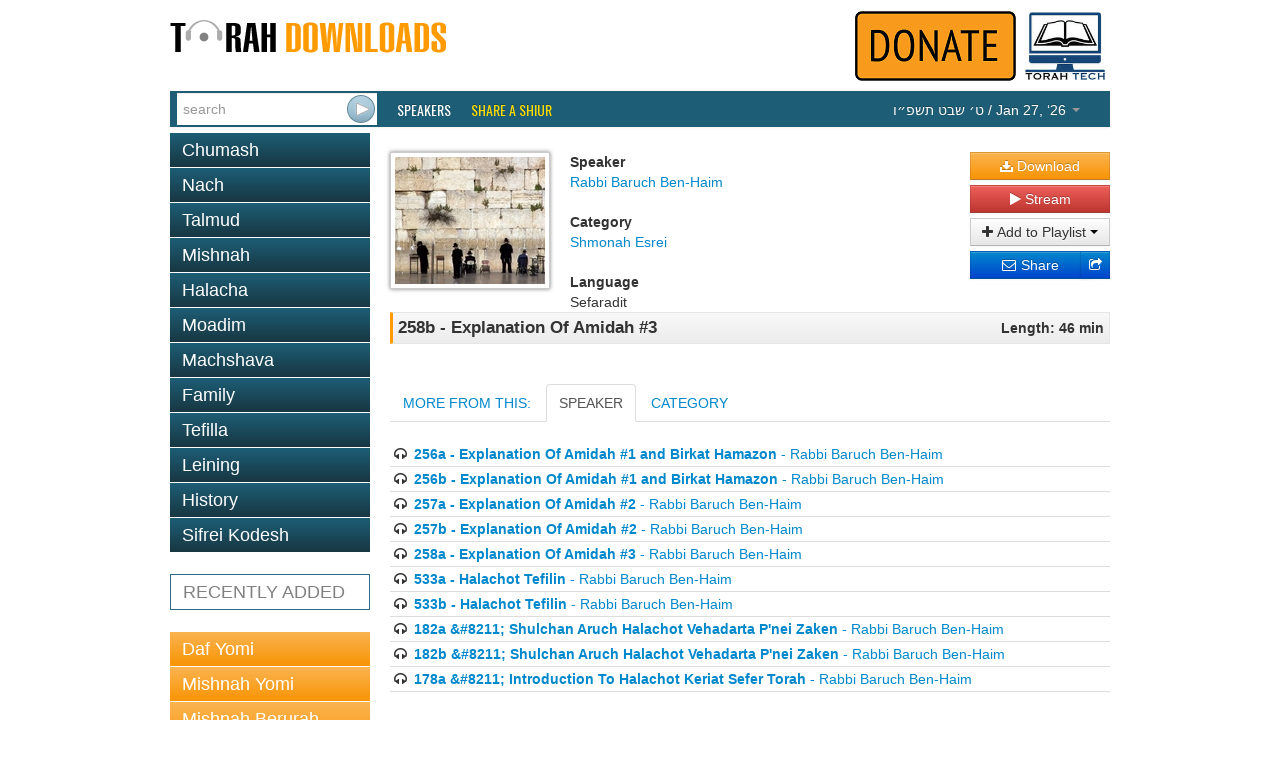

--- FILE ---
content_type: text/html; charset=utf-8
request_url: https://torahdownloads.com/shiur-1009726.html
body_size: 4508
content:
<!DOCTYPE html>
<!--[if lt IE 7]>      <html class="no-js lt-ie9 lt-ie8 lt-ie7"> <![endif]-->
<!--[if IE 7]>         <html class="no-js lt-ie9 lt-ie8"> <![endif]-->
<!--[if IE 8]>         <html class="no-js lt-ie9"> <![endif]-->
<!--[if gt IE 8]><!--> <html class="no-js"> <!--<![endif]-->
<head>
	<meta charset="utf-8">
	<meta http-equiv="X-UA-Compatible" content="IE=edge">
	<title>258b - Explanation Of Amidah #3 - Rabbi Baruch Ben-Haim - TD1009726</title>
	<meta name="description" content="Free Torah shiurim Downloads - This site was created to harness the power of the Internet to be Marbitz Torah. With our comprehensive library of digitized shiurim you will find your favorite speakers, discover new ones and be able to search for your topic among thousands of shiurim.">
	<meta name="viewport" content="width=device-width">
	<script>(function(w,d,u){w.readyQ=[];w.bindReadyQ=[];function p(x,y){if(x=="ready"){w.bindReadyQ.push(y);}else{w.readyQ.push(x);}}var a={ready:p,bind:p};w.$=w.jQuery=function(f){if(f===d||f===u){return a;}else{p(f);}};})(window,document)</script>
	<link rel="stylesheet" href="/assets/vendor/css/bootstrap.min.css">
	<link rel="stylesheet" href="/assets/vendor/css/font-awesome.min.css">
	<!--[if IE 7]><link rel="stylesheet" href="/assets/vendor/css/font-awesome-ie7.min.css"><![endif]-->
	<link rel="stylesheet" href="/assets/skins/torahdownloads/css/main.css">
	<script src="/assets/vendor/js/modernizr-2.6.2.min.js"></script>
	<link href="//fonts.googleapis.com/css?family=Oswald" rel="stylesheet" type="text/css">
	<!--<link href="/assets/vendor/css/google-oswald.css" rel="stylesheet" type="text/css" onerror="alert('hello');" />-->
	
	
	
</head>
<body>
	<!--[if lt IE 7]>
		<p class="chromeframe">You are using an <strong>outdated</strong> browser. Please <a href="http://browsehappy.com/">upgrade your browser</a> or <a href="http://www.google.com/chromeframe/?redirect=true">activate Google Chrome Frame</a> to improve your experience.</p>
	<![endif]-->
	<div class="container" id="titlebar">
		<a href="/"><img src="/assets/logos/td-logo.png" id="mainlogo" alt="TorahDownloads.org Logo" style="padding-bottom:20px"/></a>
		<div class="pull-right">
		<a href="/donate.html"><img src="/assets//donate-top.png" id="ymflogo"  alt=Donate (logo)" /></a>
		<a href="http://www.torah.tech" target="_blank"><img src="/assets/logos/torah-tech-logo-color.jpg" id="ymflogo" width="80px"  alt=Torah Tech (logo)" /></a>
		</div>
	</div>
	<div class="container container-wide navbar navbar-inverse navbar-blue">
		<div class="navbar-inner">
			<form id="searchForm" class="navbar-form pull-left" action="/search.html" method="GET">
				 <div class="input-append">
					<input type="search" name="q" id="searchbox" placeholder="search" value="" />
					<input type="submit" value="&nbsp;" class="btn" id="searchsubmit" />
				</div>
			</form>
			<ul class="nav">
				<li class="overline"><a href="/speakers.html">Speakers</a></li>
				<li class="overline"><a href="/share-a-shiur.html" style="color:#fd0;">Share a Shiur</a></li>
			</ul>
			<ul class="nav pull-right">
				<li class="dropdown " id="parsha-box">
					<a href="#" class="dropdown-toggle" data-toggle="dropdown" style="font: inherit;text-transform: inherit;line-height: inherit;border: none;"><span dir="rtl">&#1496;&#1523; &#1513;&#1489;&#1496; &#1514;&#1513;&#1508;&#1524;&#1493;</span> / Jan 27, &lsquo;26 <b class="caret"></b></a>
					<ul class="dropdown-menu" role="menu">
						<li class="nav-header">Upcoming:</li>
                        <li role="presentation"><a href="c-172-Beshalach.html">Parsha: <strong>Beshalach</strong></a></li>
						
                      </ul>
				</li>
			</ul>
		</div>
	</div>
	<div class="container">
		<div class="row">

			<div class="span4">
				<ul class="nav nav-pills nav-stacked">
					<li class=""><a href="c-6-torah.html">Chumash</a></li><li class=""><a href="c-5-nach.html">Nach</a></li><li class=""><a href="c-10-talmud.html">Talmud</a></li><li class=""><a href="c-266-mishnah.html">Mishnah</a></li><li class=""><a href="c-2-halacha.html">Halacha</a></li><li class=""><a href="c-7-zemanim.html">Moadim</a></li><li class=""><a href="c-3-machshava.html">Machshava</a></li><li class=""><a href="c-1-family.html">Family</a></li><li class=""><a href="c-129-tefila.html">Tefilla</a></li><li class=""><a href="c-348-leining.html">Leining</a></li><li class=""><a href="c-52-history.html">History</a></li><li class=""><a href="c-9-seforim.html">Sifrei Kodesh</a></li>
				</ul>				<ul class="nav nav-pills nav-stacked c" >
					<li>
						<a href="recent.html">RECENTLY ADDED</a></li>
				</ul>
				<ul class="nav nav-pills nav-stacked b">
					<li><a   href="c-10-talmud.html?filter_speaker=1">Daf Yomi</a></li>
					<li><a   href="c-266.html?filter_speaker=1">Mishnah Yomi</a></li>
					<li><a   href="c-235.html">Mishnah Berurah Yomi</a></li>
					<li><a   href="c-253.html?filter_speaker=165">Mishnah Torah Yomi</a></li>
				</ul>
			</div>
			<div class="span8">
				<style>
					.legend {font-weight: bold;}
					.link { margin-bottom: 10px;}
					#c_title {
						border: 1px solid #e5e5e5;
						border-left: solid 3px #ff9b00;
						padding: 5px;
						margin-top: 5px;
						background: #f8f8f8;
						background: -moz-linear-gradient(top, #f8f8f8 0%, #ececec 100%);
						background: -webkit-gradient(linear, left top, left bottom, color-stop(0%,#f8f8f8), color-stop(100%,#ececec));
						background: -webkit-linear-gradient(top, #f8f8f8 0%,#ececec 100%);
						background: -o-linear-gradient(top, #f8f8f8 0%,#ececec 100%);
						background: -ms-linear-gradient(top, #f8f8f8 0%,#ececec 100%);
						background: linear-gradient(to bottom, #f8f8f8 0%,#ececec 100%);
					}
				</style>
				<div id="shiur" class="lucida">
					<br/>
					<div style="float: left;"><img src="assets/speakers/thumb-150/missing_image.jpg" class="speaker-image" /></div>
					<div style="float: left">
						<div id="c_speaker">
							<div id="l_speaker" class="legend">Speaker</div>
							<div id="v_speaker" class="value"><a href="/s-313-rabbi-baruch-ben-haim.html">Rabbi Baruch Ben-Haim</a></div>
						</div>
						<br/>
						<div id="c_cat">
							<div id="l_cat" class="legend">Category</div>
							<div id="v_cat" class="value"><a href="/c-281-shmonah-esrei.html">Shmonah Esrei</a></div>
						</div>
						<br/>
						<div id="c_lang">
							<div id="l_lang" class="legend">Language</div>
							<div id="v_lang" class="value">Sefaradit</div>
						</div>
					</div>
					<div class="shiur-action">
						
				
						<a class="btn btn-block btn-warning" href="https://torahcdn.net/tdn/1009726.mp3"><i class="icon-download-alt"></i> Download</a>
						<a class="btn btn-block btn-danger popup-right" data-popup-options='{"width":"500","height":"350","left":"50","top":"50","scrollbars":"0"}' href="/player.html?ShiurID=1009726">
							<i class="icon-play"></i> Stream
						</a>
						<div class="btn-group btn-block" data-bind="with: Playlists">
							<button class="btn dropdown-toggle btn-block" data-toggle="dropdown"><i class="icon-plus"></i> Add to Playlist <span class="caret"></span></button>
							<ul class="dropdown-menu" id="playlist-list">
								<!-- ko foreach: Playlists -->
								<li><button class="btn btn-link" data-bind="text: name() + ' - ' + count() + ' item(s)', click: $parent.quickAddShiur.bind($data, name(), 1009726)"></button></li>
								<!-- /ko -->
								<li class="divider"></li>
								<li><button class="btn btn-link" data-bind="click: MakeNewList">Create a new playlist</button>
							</ul>
						</div>
						<div class="btn-group btn-block share-links" style="position:relative">
							<div style="position:absolute; left:0; right: 20px;">
							<a href="http://www.addthis.com/bookmark.php" class="addthis_button_email btn btn-block btn-primary">
								<i class="icon-envelope"></i> Share
							</a>
							</div>
							<a href="http://www.addthis.com/bookmark.php" class="addthis_button btn btn-block btn-primary">
								<i class="icon-share"></i>
							</a>
							<script type="text/javascript">
								var addthis_config = {"ui_click": true};
								var addthis_share = {"title": "TorahDownloads - 258b - Explanation Of Amidah #3", "email_template": "share_shiur",
									"email_vars": { "shiur_name": "258b - Explanation Of Amidah #3", "speaker_name": "Rabbi Baruch Ben-Haim" }
								};
							</script>
							<script type="text/javascript" src="//s7.addthis.com/js/300/addthis_widget.js#pubid=ra-5121bb1c3c47c203"></script>
						</div>
					</div>
				
					<div style="clear: both;padding-bottom: 20px">
						<div id="c_title">
							<div style="float: left; width: 80%; text-align: left;">
								<div id="v_title" class="value" style="font-weight:bold;font-size:larger;">258b - Explanation Of Amidah #3</div>
							</div>
							<div style="float: right; width: 20%; text-align: right;">
								<div id="l_len" class="legend">Length: 46 min</div>
							</div>
							<div style="clear: both;"></div>
						</div>
					</div>
				
				
				
					
					
				
					<div >
						<ul class="nav nav-tabs" id="myTab" >
						  <li><a id="tab_header_text" href="#home">MORE FROM THIS:</a></li>
						  
						  <li><a id="speaker2" href="#speaker" data-toggle="tab">SPEAKER</a></li>
						  <li><a href="#category" data-toggle="tab">CATEGORY</a></li>
						</ul>
							<div class="tab-content">
							   
							  <div class="tab-pane" id="speaker">
							  		<ul style="list-style-type:none;margin-left: 0px; ">
										<li style="border-bottom: 1px solid #ddd;padding: 2px"><i class="icon-headphones"></i> <a href="shiur-1009721.html"><b>256a - Explanation Of Amidah #1 and Birkat Hamazon</b> - Rabbi Baruch Ben-Haim</a></li>
										<li style="border-bottom: 1px solid #ddd;padding: 2px"><i class="icon-headphones"></i> <a href="shiur-1009722.html"><b>256b - Explanation Of Amidah #1 and Birkat Hamazon</b> - Rabbi Baruch Ben-Haim</a></li>
										<li style="border-bottom: 1px solid #ddd;padding: 2px"><i class="icon-headphones"></i> <a href="shiur-1009723.html"><b>257a - Explanation Of Amidah #2</b> - Rabbi Baruch Ben-Haim</a></li>
										<li style="border-bottom: 1px solid #ddd;padding: 2px"><i class="icon-headphones"></i> <a href="shiur-1009724.html"><b>257b - Explanation Of Amidah #2</b> - Rabbi Baruch Ben-Haim</a></li>
										<li style="border-bottom: 1px solid #ddd;padding: 2px"><i class="icon-headphones"></i> <a href="shiur-1009725.html"><b>258a - Explanation Of Amidah #3</b> - Rabbi Baruch Ben-Haim</a></li>
										<li style="border-bottom: 1px solid #ddd;padding: 2px"><i class="icon-headphones"></i> <a href="shiur-1013047.html"><b>533a - Halachot Tefilin</b> - Rabbi Baruch Ben-Haim</a></li>
										<li style="border-bottom: 1px solid #ddd;padding: 2px"><i class="icon-headphones"></i> <a href="shiur-1013048.html"><b>533b - Halachot Tefilin</b> - Rabbi Baruch Ben-Haim</a></li>
										<li style="border-bottom: 1px solid #ddd;padding: 2px"><i class="icon-headphones"></i> <a href="shiur-1013060.html"><b>182a &amp;#8211; Shulchan Aruch Halachot Vehadarta P&#039;nei Zaken</b> - Rabbi Baruch Ben-Haim</a></li>
										<li style="border-bottom: 1px solid #ddd;padding: 2px"><i class="icon-headphones"></i> <a href="shiur-1013061.html"><b>182b &amp;#8211; Shulchan Aruch Halachot Vehadarta P&#039;nei Zaken</b> - Rabbi Baruch Ben-Haim</a></li>
										<li style="border-bottom: 1px solid #ddd;padding: 2px"><i class="icon-headphones"></i> <a href="shiur-1013003.html"><b>178a &amp;#8211; Introduction To Halachot Keriat Sefer Torah</b> - Rabbi Baruch Ben-Haim</a></li>
									</ul>
							  </div>
							  <div class="tab-pane" id="category">
							  		<ul style="list-style-type:none;margin-left: 0px; ">
										<li style="border-bottom: 1px solid #ddd;padding: 2px"><i class="icon-headphones"></i> <a href="shiur-23920.html"><b>Shmonah Esrei 01</b> - Rabbi Dovid Gottlieb</a></li>
										<li style="border-bottom: 1px solid #ddd;padding: 2px"><i class="icon-headphones"></i> <a href="shiur-23921.html"><b>Shmonah Esrei 02</b> - Rabbi Dovid Gottlieb</a></li>
										<li style="border-bottom: 1px solid #ddd;padding: 2px"><i class="icon-headphones"></i> <a href="shiur-23922.html"><b>Shmonah Esrei 03</b> - Rabbi Dovid Gottlieb</a></li>
										<li style="border-bottom: 1px solid #ddd;padding: 2px"><i class="icon-headphones"></i> <a href="shiur-23923.html"><b>Shmonah Esrei 04</b> - Rabbi Dovid Gottlieb</a></li>
										<li style="border-bottom: 1px solid #ddd;padding: 2px"><i class="icon-headphones"></i> <a href="shiur-23924.html"><b>Shmonah Esrei 05</b> - Rabbi Dovid Gottlieb</a></li>
										<li style="border-bottom: 1px solid #ddd;padding: 2px"><i class="icon-headphones"></i> <a href="shiur-23925.html"><b>Shmonah Esrei 06</b> - Rabbi Dovid Gottlieb</a></li>
										<li style="border-bottom: 1px solid #ddd;padding: 2px"><i class="icon-headphones"></i> <a href="shiur-23926.html"><b>Shmonah Esrei 07</b> - Rabbi Dovid Gottlieb</a></li>
										<li style="border-bottom: 1px solid #ddd;padding: 2px"><i class="icon-headphones"></i> <a href="shiur-23927.html"><b>Shmonah Esrei 08</b> - Rabbi Dovid Gottlieb</a></li>
										<li style="border-bottom: 1px solid #ddd;padding: 2px"><i class="icon-headphones"></i> <a href="shiur-23928.html"><b>Shmonah Esrei 09</b> - Rabbi Dovid Gottlieb</a></li>
										<li style="border-bottom: 1px solid #ddd;padding: 2px"><i class="icon-headphones"></i> <a href="shiur-23929.html"><b>Shmonah Esrei 10</b> - Rabbi Dovid Gottlieb</a></li>
									</ul>
							  </div>
							</div>	
							
								<script>
								$(function () {
					    		$('#speaker2').tab('show');
					    		})
				    			</script>
				
					
					</div>
				</div>
			</div>
		</div>
	</div>
	<footer id="page_footer" class="container container-wide">
		<p style="text-align:center;line-height:12px;font-size:10pt;font-family:Calibri,sans-serif;color:gray">
			<a href="/about-us.html" style="color:#0099ff;text-decoration:none">About Us</a> |
			<a href="/donate.html" style="color:#0099ff;text-decoration:none">Donate</a> |
			<a href="/contact.html" style="color:#0099ff;text-decoration:none">Contact</a>
		</p>
		<p style="text-align:center; line-height:12px; word-spacing:0px; font-size:10pt; font-family:Calibri,sans-serif; color:#444444">
			Site Copyright &copy; 2007-2026 Torah Tech, Inc - All Rights Reserved.
		</p>
	</footer>

	<script type="text/javascript" src="//ajax.googleapis.com/ajax/libs/jquery/1.9.1/jquery.min.js"></script>
<script type="text/javascript" src="/assets/vendor/js/bootstrap.min.js"></script>
<script type="text/javascript" src="/assets/vendor/js/bootbox.min.js"></script>
<script type="text/javascript" src="/assets/vendor/js/jquery.popupsdoneright.js"></script>
<script >
window.jQuery || document.write('<script src="/assets/vendor/js/jquery-1.9.1.min.js"><\/script>')
</script>

<script type="text/javascript" src="/assets/app/js/playlist.js"></script>
<script>
  (function(i,s,o,g,r,a,m){i['GoogleAnalyticsObject']=r;i[r]=i[r]||function(){
  (i[r].q=i[r].q||[]).push(arguments)},i[r].l=1*new Date();a=s.createElement(o),
  m=s.getElementsByTagName(o)[0];a.async=1;a.src=g;m.parentNode.insertBefore(a,m)
  })(window,document,'script','//www.google-analytics.com/analytics.js','ga');

  ga('create', 'UA-40262621-1', 'torahdownloads.org');
  ga('send', 'pageview');
</script>
	<!--[if lt IE 7 ]>
		<script src="//ajax.googleapis.com/ajax/libs/chrome-frame/1.0.3/CFInstall.min.js"></script>
		<script>window.attachEvent('onload',function(){CFInstall.check({mode:'overlay'})})</script>
	<![endif]-->
<script>(function($,d){$.each(readyQ,function(i,f){$(f);});$.each(bindReadyQ,function(i,f){$(d).bind("ready",f);});})(jQuery,document);</script>
	</body>
</html>
